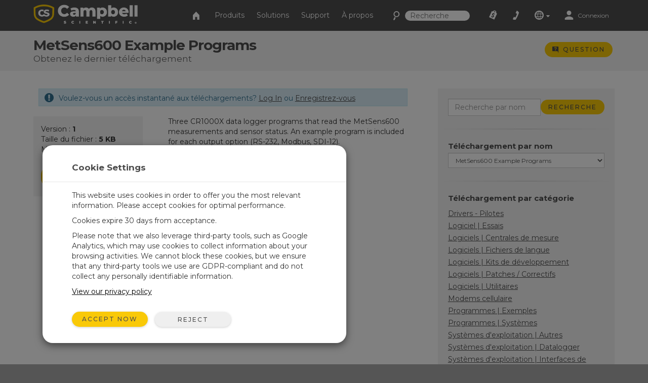

--- FILE ---
content_type: text/html;charset=UTF-8
request_url: https://www.campbellsci.fr/downloads/metsens600-example-programs
body_size: 56421
content:


	
	
	
	
	
	
	
	
	
	
		

	
	

	

	

	


	

	

	

	

	

	

	

	



		
		

		
		
		

		
		
		

		
		
		
		

		
		

		
		
		

		
		
        
                
    

		
		
	    
    	
			
		
    

		
		
        
            
                
                

                
                
                

                
                

        
        
        
        
                
            
        
    

		
		
        
        
            
        
    

		
		
        
    

		
	

                
                    

    

    

    

    

    

    

    

	

    


    

    

    

    

    

    

    

    
	
    
	


	


<!DOCTYPE html>
<html lang="fr" prefix="og: http://ogp.me/ns#">
<head>
	<script type="text/javascript">
		window.dataLayer = window.dataLayer || [];
		
		
		(function(w,d,s,l,i){w[l]=w[l]||[];w[l].push({'gtm.start':
		new Date().getTime(),event:'gtm.js'});var f=d.getElementsByTagName(s)[0],
		j=d.createElement(s),dl=l!='dataLayer'?'&l='+l:'';j.async=true;j.src=
		'//www.googletagmanager.com/gtm.js?id='+i+dl;f.parentNode.insertBefore(j,f);
		})(window,document,'script','dataLayer','GTM-KRMGCB');
		
		var _sj = _sj || [];
		_sj.push(['company', '1517865854326429297']);
		_sj.push(['collection', 'campbellsci-fr']);
		(function () {
			var sj = document.createElement('script');
			sj.type = 'text/javascript';
			sj.async = true;
			sj.src = 'https://cdn.sajari.com/js/sj.js';
			var s = document.getElementsByTagName('script')[0];
			s.parentNode.insertBefore(sj, s);
		})();
		
	</script>
	<meta charset="utf-8">
	<meta http-equiv="X-UA-Compatible" content="IE=edge">
	<meta name="viewport" content="width=device-width, initial-scale=1">
	
	<meta name="google-site-verification" content="ZVkHOCJlbTYAI1d78ybNg1Loza9LbLtvNEEeuFFMBoo" />
	<meta name="msvalidate.01" content="94818FEBA631EC334FD50D82BBCEEF5B" />
	<meta name="description" content="Three CR1000X data logger programs that read the MetSens600 measurements and sensor status. An example program is included for each output option (RS-232,...">
	<meta name="keywords" content="OS, driver, système d'exploitation, logiciel, logiciel gratuit, centrale de mesure, capteur, station météorologique, programme, LoggerNet, PC200W, PC400, shotcut, scwin, mise à jour, sonde, temps présent, visibilité, télémètre de nuages, pilote, téléchargement, capteur sans fil, turbidité, hauteur de neige, centrales d'acquisition, logiciel, température, station météo, humidité, patch, correctif, logiciel d'essai">
	
	<link rel="icon" href="/favicon.ico">
	
		<title>MetSens600 Example Programs: Obtenez le dernier téléchargement</title>
	

	<link href="/layouts/main/bootstrap/css/bootstrap.min.css" rel="stylesheet">
	<link href="/layouts/main/styles/jqueryui/jquery-ui-1.10.3.custom.min.css" rel="stylesheet" type="text/css" />
	<link href="/layouts/main/styles/styles.css" rel="stylesheet">
	
    <!-- HTML5 shim and Respond.js for IE8 support of HTML5 elements and media queries -->
	<!--[if lt IE 9]>
		  <script src="https://oss.maxcdn.com/html5shiv/3.7.2/html5shiv.min.js"></script>
		  <script src="https://oss.maxcdn.com/respond/1.4.2/respond.min.js"></script>
	<![endif]-->
	<script>(function(a){if(a.$)return;var b=[];a.$=function(c){b.push(c)};a.defer$=function(){while(f=b.shift())$(f)}})(window);</script>
	
	
	
</head>

<body data-sj-meta-pageType="download">
	
	<noscript><iframe src="//www.googletagmanager.com/ns.html?id=GTM-KRMGCB" height="0" width="0" style="display:none;visibility:hidden"></iframe></noscript>
	
	<header id="header">
		

<nav id="top-nav" class="navbar navbar-default navbar-fixed-top">
    <div class="container-fluid">
        <div id="nav-container" class="container">
            <!-- Brand and toggle get grouped for better mobile display -->
            
            <div class="navbar-header">
                <button type="button" class="navbar-toggle collapsed" data-toggle="collapse" data-target="#nav-menu">
                    <span class="sr-only">Toggle navigation</span>
                    <i class="csi-iconfont csi-menu"></i>
                </button>
                <a href="/contact">
                    <button type="button" id="contact-toggle" class="navbar-toggle collapsed navbar-btn">
                        <i class="csi-iconfont csi-phone"></i>
                    </button>
                </a>
                <button type="button" id="srch-toggle" class="navbar-toggle collapsed hidden-md hidden-sm" data-toggle="collapse" data-target="#srch-menu">
                    <i class="csi-iconfont csi-search"></i>
                </button>
                <form class="hidden-lg hidden-xs ssearch" role="search" method="get" action="/search">
                    <div class="form-group">
                        <i class="csi-iconfont csi-search"></i> <input type="text" size="10" name="q" id="q-first" class="siteSearch" placeholder="Recherche">
                    </div>
                </form>
                <ul class="no-collapse nav navbar-nav csimainnav hidden-lg hidden-sm hidden-xs">
                    
                        <li><a href="/products">Produits</a></li>
                    
                        <li><a href="/solutions">Solutions</a></li>
                    
                        <li><a href="/support">Support</a></li>
                    
                        <li><a href="/about">À propos</a></li>
                    
                </ul>
                <a href="/" class="left">
                    <img height="38" src="/layouts/main/styles/images/logo.png" alt="Campbell Scientific logo" class="hidden-xs" />
                    <img id="logo" width="161" height="38" src="/layouts/main/styles/images/logo.svg" alt="Campbell Scientific logo"  class="hidden-lg hidden-md hidden-sm" />
                    <img id="shield" width="36" height="36" src="/layouts/main/styles/images/shield.svg" alt="Campbell Scientific logo" />
                </a>

            </div>
            <div id="srch-menu" class="collapse navbar-collapse navbar-right">
                <form class="navbar-form navbar-left hidden-lg hidden-md" role="search" method="get" action="/search">
                    <div class="form-group">
                        <div class="input-group">
                            <span class="input-group-addon"><i class="csi-iconfont csi-search"></i></span>
                            <input type="text" name="q" id="q-second" class="siteSearch" size="200" placeholder="Recherche">
                        </div>
                    </div>
                </form>
            </div>
            
            <!-- Collect the nav links, forms, and other content for toggling -->
            <div id="nav-menu" class="collapse navbar-collapse navbar-right">
                <ul class="nav navbar-nav navbar-left csimainnav hidden-md">
                    <li>
                      <a href="/">
                      <i class="csi-iconfont csi-home"></i> <span class="hidden-lg"> Accueil</span></a>
                    </li>
                    
                    <li><a href="/products"><i class="hidden-lg csi-iconfont csi-angle-right"></i> Produits</a></li>
                    
                    <li><a href="/solutions"><i class="hidden-lg csi-iconfont csi-angle-right"></i> Solutions</a></li>
                    
                    <li><a href="/support"><i class="hidden-lg csi-iconfont csi-angle-right"></i> Support</a></li>
                    
                    <li><a href="/about"><i class="hidden-lg csi-iconfont csi-angle-right"></i> À propos</a></li>
                    
                </ul>
                
                <form class="navbar-form navbar-left hidden-md hidden-sm hidden-xs" role="search" method="get" action="/search">
                    <div class="form-group">
                        <i class="csi-iconfont csi-search fssearch"></i> <input type="text" size="10" name="q" id="q-first" class="siteSearch" placeholder="Recherche">
                    </div>
                </form>
                
                <ul class="nav navbar-nav navbar-left">
                    
                        <li>
                            <a href="/cart" class="gaq" data-track="quotes|quotes_view">
                                
                                    <i class="csi-iconfont csi-order"></i>
                                    <span class="hidden-lg">Demande de devis</span>
                                
                                <div  id="c-count">
                                    
                                </div>
                            </a>
                        </li>
                        <li class="hidden-md hidden-sm hidden-xs">
                            <a href="/contact"><i align="left" class="csi-iconfont csi-phone"></i> <span class="hidden-lg">Contact</span></a>
                        </li>
                        <li class="dropdown">
                            <a data-toggle="dropdown" class="dropdown-toggle">
                                <i class="csi-iconfont csi-globe"></i>
                                <span class="hidden-lg">Sites Web dans le monde</span>
                                <i class="csi-iconfont csi-down-dir mini"></i>
                            </a>
                            <ul class="dropdown-menu" aria-labelledby="globedrop" id="globedropmenu">
                                <li class="dropdown-header hidden-md hidden-sm hidden-xs"><strong>Sites Web dans le monde</strong></li>
                                <li role="separator" class="divider hidden-md hidden-sm hidden-xs"></li>
                                
                                <li >
                                    <a href="https://www.campbellsci.co.za">Africa</a>
                                </li>
                                
                                <li >
                                    <a href="https://www.campbellsci.com.au">Australia</a>
                                </li>
                                
                                <li >
                                    <a href="https://www.campbellsci.com.br">Brasil</a>
                                </li>
                                
                                <li >
                                    <a href="https://www.campbellsci.ca">Canada</a>
                                </li>
                                
                                <li >
                                    <a href="https://www.campbellsci.cc">Centro Caribe</a>
                                </li>
                                
                                <li >
                                    <a href="https://www.campbellsci.de">Deutschland</a>
                                </li>
                                
                                <li >
                                    <a href="https://www.campbellsci.es">España</a>
                                </li>
                                
                                <li >
                                    <a href="https://www.campbellsci.eu">Europe</a>
                                </li>
                                
                                <li class="active">
                                    <a href="https://www.campbellsci.fr">France</a>
                                </li>
                                
                                <li >
                                    <a href="https://www.campbellsci.in">India</a>
                                </li>
                                
                                <li >
                                    <a href="https://www.campbellsci.co.jp">Japan</a>
                                </li>
                                
                                <li >
                                    <a href="https://www.campbellsci.com">United States</a>
                                </li>
                                
                                <li >
                                    <a href="https://www.campbellsci.asia">ภาษาไทย</a>
                                </li>
                                
                                <li >
                                    <a href="https://www.campbellsci.com.cn">中国</a>
                                </li>
                                
                                <li role="separator" class="divider"></li>
                                <li><a href="/contact#dir">Répertoire des pays <i class="csi-iconfont csi-angle-right primary normal"></i></a></li>
                            </ul>
                        </li>
                        <li class="dropdown">
                            
                                <a href="https://www.campbellsci.fr/login" rel="id:172|title:Account Login" title="S'identifier" accesskey="l" >
                                    <i class="csi-iconfont csi-user"></i> <span class="eighty5font loginLinkNav">Connexion</span>
                                </a>
                            
                        </li>
                    
                    </ul>
            </div>
        </div><!-- /.container -->
    </div><!-- /.container-fluid -->
</nav>
<div id="topper">
    <div>
        <a href="#header" accesskey="t" class="btn return-to-top"><i class="csi-iconfont csi-forward rotate"></i></a>
    </div>
</div>

	</header>
	
	<div id="page_content">
		
			
	<div class="container-fluid gray">
		<div class="container posRel">
			<div id="pageHeader" class="col-lg-8 col-md-8 col-sm-8 col-xs-8">
				<h1>
					MetSens600 Example Programs
					<span>Obtenez le dernier téléchargement</span>
				</h1>
			</div>
			<div id="ctaholder" class="col-lg-4 col-md-4 col-sm-4 col-xs-4">
				

	



<div id="cta">
	

	
	
			<a  id="cta-ask" class="btn btn-primary btn-sm gaq hidden-xs" href="/questions" data-track="questions|questions_ask_open|downloads/metsens600-example-programs"  accesskey="a" rel="id:275|title:Question|t:19|b:1|width:800px">
				<i class="csi-iconfont csi-question normal"></i>
				<span class="hidden-sm hidden-xs">Question</span>
			</a>
			<a  id="cta-ask" class="btn btn-primary btn-sm gaq visible-xs-inline-block" href="/questions?source=downloads/metsens600-example-programs" data-track="questions|questions_ask_open|downloads/metsens600-example-programs"  accesskey="a" rel="id:275|title:Question|t:19|b:1">
				<i class="csi-iconfont csi-question normal"></i>
				<span class="hidden-sm hidden-xs">Question</span>
			</a>
		

</div>

			</div>
			
			
		</div>
	</div>
	
	
	


		
        
        
            
        

        

        

        
        
        
            
            
                
                
                    
                
                
            
                
                
                    
                
                
            
            
            
            
            
        
        

        
        
            
                
                    
                
            
        
        
        
            
        
        
        
        
        
        
        
                
                    
                        
                        
                
                    <div class="container-fluid  toprow ">
                        <div class="container">
                            <div id="row31_" class="row adminC ">
                         
                                
                                
                                
                                  
                                  
                                  
									
										<div class="rowContenttrue">
											
									  <div class="col-lg-12 col-md-12 col-sm-12 col-xs-12 loc" data-loc="1" data-row="45" rel="1|row:45">
											
												

        
        
            
                
					
						
						
						
    

    

    

    

    

    
						
	
						
							
							<div id="c_31" data-mstid="132" style="padding:0px 0px 0px 0px ;position:relative;" class="clearfix cHolder st132" 
        >
								
							














<div id="recid:31|tblid:60|view:0|fids:1183" class="comp" rel="load_tablecontent">
	<div id="downloads" class="row">
		<div class="col-lg-4 col-lg-push-8 col-md-4 col-md-push-8 col-sm-12 col-xs-12">
			
			
			
			<div class="slider-menu">
				<span class="slider-btn hidden-lg hidden-md" data-toggle="collapse" href="#dld-menu" aria-expanded="false" aria-controls="collapseDldMenu">
					<i class="csi-iconfont csi-menu normal hidden-lg hidden-md"></i> Téléchargement du Menu
				</span>
				<div class="collapse" id="dld-menu">
					
					<div>
						<form action="/downloads" method="get">
							<div class="input-group">
								<input type="text" class="form-control input-md" name="term" id="term" placeholder="Recherche par nom" value="" />
								<span class="input-group-btn">
									<input type="submit" value="Recherche" class="btn btn-primary btn-md" />
								</span>
								<input type="hidden" name="b" value="4" />
							</div>
						</form>
					</div>
					<hr />
					<h3>Téléchargement par nom</h3>
					<div>
						<select class="form-control input-sm" name="dlByName" id="dlByName" onChange="location = this.value;">
							<option value="">Téléchargements disponibles</option>
							
								<option  value="/downloads/a200-sensor-interface-usb-driver">A200 Sensor Interface USB Driver</option>
							
								<option  value="/downloads/a205-cws-interface-usb-driver">A205 CWS Interface USB Driver</option>
							
								<option  value="/downloads/a2control">A2Control Software</option>
							
								<option  value="/downloads/al200x">AL200X</option>
							
								<option  value="/downloads/al205b">AL205B Firmware</option>
							
								<option  value="/downloads/al205e">AL205E Firmware</option>
							
								<option  value="/downloads/al205r">AL205R Firmware</option>
							
								<option  value="/downloads/alert205os">ALERT205 OS/Web Interface</option>
							
								<option  value="/downloads/am16-32b-example-programs">AM16/32B Example Programs</option>
							
								<option  value="/downloads/ap200-cr1000-program">AP200 CR1000 Program</option>
							
								<option  value="/downloads/avw200-os">AVW200 OS</option>
							
								<option  value="/downloads/avw200-example-programs">AVW200 Program Examples</option>
							
								<option  value="/downloads/backup-and-restore-tutorial">Backup and Restore Tutorial</option>
							
								<option  value="/downloads/baler-patch">BALER Patch</option>
							
								<option  value="/downloads/barovue10-os">BaroVue10 OS</option>
							
								<option  value="/downloads/barovue10-example-program">BaroVue10 Program Example</option>
							
								<option  value="/downloads/blackglobe-example-program">Blackglobe Example Program</option>
							
								<option  value="/downloads/cc5mpx-os">CC5MPX OS</option>
							
								<option  value="/downloads/cc5mpx-pic-os">CC5MPX PIC OS</option>
							
								<option  value="/downloads/cc640-os">CC640 OS</option>
							
								<option  value="/downloads/ccfc-firmware">CCFC Firmware</option>
							
								<option  value="/">CCFC Firmware </option>
							
								<option  value="/downloads/ccfc-program-examples">CCFC Program Examples</option>
							
								<option  value="/downloads/cd295-os">CD295 OS</option>
							
								<option  value="/downloads/cdma100-os">CDM-A100 OS </option>
							
								<option  value="/downloads/cdmvw300305-os">CDM-VW300/305 OS </option>
							
								<option  value="/downloads/cdmvw300-example-programs">CDM-VW300 Example Programs</option>
							
								<option  value="/downloads/cell200-example-programs">CELL2XX example programs</option>
							
								<option  value="/downloads/cell2xx">CELL2xx Operating System</option>
							
								<option  value="/downloads/ch200-ps200-os">CH200 / PS200 OS</option>
							
								<option  value="/downloads/ch201-program-examples">CH201 Example Programs</option>
							
								<option  value="/downloads/ch201-os">CH201 OS</option>
							
								<option  value="/downloads/clarivue20-example-programs">ClariVue 20 Program Examples</option>
							
								<option  value="/downloads/clarivue-example-program">ClariVue SDI-12 Program Example</option>
							
								<option  value="/downloads/climavue40-example-programs">ClimaVue 40 Program Examples</option>
							
								<option  value="/downloads/climavue50-example-program">ClimaVue 50 Example Program</option>
							
								<option  value="/downloads/climavue50g2-example-program">ClimaVue 50 G2 Program Examples</option>
							
								<option  value="/downloads/com220-os">COM220 OS</option>
							
								<option  value="/downloads/com310-examples">COM310 Examples</option>
							
								<option  value="/downloads/com320-firmware">COM320 Firmware</option>
							
								<option  value="/downloads/com320-usb-driver">COM320 USB Driver</option>
							
								<option  value="/downloads/common-crbasic-programming-errors-tutorial">Common CRBasic Programming Errors Tutorial</option>
							
								<option  value="/downloads/cpec200-cr3000-program">CPEC200 CR3000 Program</option>
							
								<option  value="/downloads/cpi-calculator">CPI Calculator</option>
							
								<option  value="/downloads/cr1000-os">CR1000 OS</option>
							
								<option  value="/downloads/cnr4-cnf4-example-program">CR1000X CNR4 Program Controlling the CNF4 Heater/Ventilator</option>
							
								<option  value="/downloads/cnr4-thermistor-example-program">CR1000X CNR4 Program using Thermistor</option>
							
								<option  value="/downloads/cs120a-example-programs">CR1000X CS120A example programs</option>
							
								<option  value="/downloads/cs125-example-programs">CR1000X CS125 example programs</option>
							
								<option  value="/downloads/cr1000x-os">CR1000X(e) OS</option>
							
								<option  value="/downloads/hfp01sc-example-program">CR1000X HFP01SC Example program</option>
							
								<option  value="/downloads/cr1000cpages">CR1000X Web Browser Interface</option>
							
								<option  value="/downloads/cr200x-series-os">CR200X Series OS</option>
							
								<option  value="/downloads/cr295-goes-os">CR295 GOES OS</option>
							
								<option  value="/downloads/cnr4-pt100-example-program">CR3000 CNR4 Program using Pt-100</option>
							
								<option  value="/downloads/cr3000-os">CR3000 OS</option>
							
								<option  value="/downloads/cr300-series-os">CR300 Series OS</option>
							
								<option  value="/downloads/cr3xx-wifi-os">CR300 Series Wifi OS Update</option>
							
								<option  value="/downloads/cr350-series-os">CR350 OS</option>
							
								<option  value="/downloads/cr6-os">CR6 OS</option>
							
								<option  value="/downloads/cr6-rf407">CR6 RF407 Series OS Update</option>
							
								<option  value="/downloads/cr6-rf45x">CR6 RF45x OS Update</option>
							
								<option  value="/downloads/cr6pages">CR6 Web Browser Interface</option>
							
								<option  value="/downloads/cr6-wifi-os">CR6 Wifi OS Update</option>
							
								<option  value="/downloads/cr800-os">CR800 OS</option>
							
								<option  value="/downloads/cr9000x-os">CR9000X OS</option>
							
								<option  value="/downloads/crbasiceditorpatch">CRBasicEditor Patch</option>
							
								<option  value="/downloads/crbasic-features-tutorial">CRBasic Features Tutorial</option>
							
								<option  value="/downloads/crsos">CRS OS</option>
							
								<option  value="/downloads/crvwx-firmware">CRVWx Firmware</option>
							
								<option  value="/downloads/cs110-programs">CS110 Example programs</option>
							
								<option  value="/downloads/cs120-firmware">CS120 Firmware</option>
							
								<option  value="/downloads/cs125-and-cs120a-os">CS125 and CS120A OS</option>
							
								<option  value="/downloads/cs135-demo-pack-for-campbell-viewpoint">CS135 Demo Pack for Campbell Viewpoint</option>
							
								<option  value="/downloads/cs140-os10">CS140-OS Release 10</option>
							
								<option  value="/downloads/cs140-program-examples">CS140 Program Examples</option>
							
								<option  value="/downloads/cs211-example-program">CS211 Program Example</option>
							
								<option  value="/downloads/cs230-cs231-example-programs">CS230/CS231 Program Examples</option>
							
								<option  value="/downloads/cs241dm-g2-program-example">CS241DM G2 Program Example</option>
							
								<option  value="/downloads/cs241dm-program-example">CS241DM Program Example</option>
							
								<option  value="/downloads/cs241dmos">CS241 OS</option>
							
								<option  value="/downloads/cs241-example-programs">CS241 Program Examples</option>
							
								<option  value="/downloads/cs250dm-program-example">CS250DM Example Program</option>
							
								<option  value="/downloads/cs225-example-programs">CS255 Program Examples</option>
							
								<option  value="/downloads/cs25-example-programs">CS25 example programs</option>
							
								<option  value="/downloads/cs26-example-programs">CS26 example programs</option>
							
								<option  value="/downloads/cs27-example-programs">CS27 example programs</option>
							
								<option  value="/downloads/cs320-example-programs">CS320 Program Example</option>
							
								<option  value="/downloads/cs325dm-example-programs">CS325DM Program Examples</option>
							
								<option  value="/downloads/cs45x-firmware">CS45x Firmware</option>
							
								<option  value="/downloads/cs475a-os">CS475A OS</option>
							
								<option  value="/downloads/cs-4g-ex1-comms">CS-4G Communications Package - example program ONE </option>
							
								<option  value="/downloads/cs-4g-ex2-comms">CS-4G Communications Package - example program TWO </option>
							
								<option  value="/downloads/cs547a-program-examples">CS547a Program Examples for CR1000X and CR1000 Data Loggers</option>
							
								<option  value="/downloads/cs650-cs655-firmware">CS650 / CS655 Firmware</option>
							
								<option  value="/downloads/csat3">CSAT3</option>
							
								<option  value="/downloads/csat3b-example-programs">CSAT3B Example Programs</option>
							
								<option  value="/downloads/csat3bh-cr1000x">CSAT3BH CR1000X Programs</option>
							
								<option  value="/downloads/csat3bh-cr6">CSAT3BH CR6 Programs</option>
							
								<option  value="/downloads/csat3-binary-to-ascii">CSAT3 Binary to ASCII</option>
							
								<option  value="/downloads/csat3-binary-to-ascii-w-time-stamp">CSAT3 Binary to ASCII w/ time stamp</option>
							
								<option  value="/downloads/csat3b-os">CSAT3B OS</option>
							
								<option  value="/downloads/csat3-datalogger-program-examples">CSAT3 Datalogger Program Examples</option>
							
								<option  value="/downloads/csat3h-controller">CSAT3H Heater Controller</option>
							
								<option  value="/downloads/csat3-rs232-visual-basic-example">CSAT3 RS232 Visual Basic Example</option>
							
								<option  value="/downloads/csat3-sdm-search-program-examples">CSAT3 SDM Search Program Examples</option>
							
								<option  value="/downloads/cs-surveyor">CS SURVEYOR</option>
							
								<option  value="/downloads/custommenu-example-program">Custom Menu Example Program for Connections Video</option>
							
								<option  value="/downloads/cwb100-firmware">CWB100 Firmware</option>
							
								<option  value="/downloads/cwb100-usb-driver">CWB100 USB Driver</option>
							
								<option  value="/downloads/cws220-firmware">CWS220 Firmware</option>
							
								<option  value="/downloads/cws655-firmware">CWS655 Firmware</option>
							
								<option  value="/downloads/cws900-firmware">CWS900 Firmware</option>
							
								<option  value="/downloads/data-acquisition-intro-tutorial">Data Acquisition Intro Tutorial</option>
							
								<option  value="/downloads/datalogger-wiring-template">Data Logger Wiring Excel Template</option>
							
								<option  value="/downloads/data-table-memory-allocation-tutorial">Data Table Memory Allocation Tutorial</option>
							
								<option  value="/downloads/device-configuration-utility">Device Configuration Utility</option>
							
								<option  value="/downloads/dustvue">DustVue 10 OS</option>
							
								<option  value="/downloads/dustvue-10-example-program">DustVue 10 Program Example</option>
							
								<option  value="/downloads/dvw-tool-box">DVW Tool Box</option>
							
								<option  value="/downloads/easyflux-dl-for-cr1000xop">EasyFlux DL for CR1000XOP</option>
							
								<option  value="/downloads/easyflux-dl-for-cr3000">EasyFlux DL for CR3000</option>
							
								<option  value="/downloads/easyflux-dl-for-cr6cp">EasyFlux DL for CR6CP</option>
							
								<option  value="/downloads/easyflux-dl-for-cr6op">EasyFlux DL for CR6OP</option>
							
								<option  value="/downloads/easyflux-pc">EasyFlux PC</option>
							
								<option  value="/downloads/ec100-os">EC100 OS</option>
							
								<option  value="/downloads/ecmon">ECMon</option>
							
								<option  value="/downloads/et107-default-programs">ET107 Default Programs</option>
							
								<option  value="/downloads/et107-etsz-example-programs">ET107 ETsz Example Programs</option>
							
								<option  value="/downloads/file-control-tutorial">File Control Tutorial</option>
							
								<option  value="/downloads/german-language-pack">German Language Pack</option>
							
								<option  value="/downloads/getting-started-with-view-pro-tutorial-exe-format">Getting Started with View Pro Tutorial (exe format)</option>
							
								<option  value="/downloads/granite10-example-can-j1979">Granite 10 CAN Bus Example Program</option>
							
								<option  value="/downloads/granite10-os">Granite 10 OS</option>
							
								<option  value="/downloads/granite6-os">GRANITE 6 OS</option>
							
								<option  value="/downloads/granite6pages">GRANITE 6 Web Browser Interface</option>
							
								<option  value="/downloads/granite6-wifi-os">Granite 6 WiFi OS Update</option>
							
								<option  value="/downloads/granite9-os">Granite 9 OS</option>
							
								<option  value="/downloads/temp120-os">Granite Temp 120 Operating System</option>
							
								<option  value="/downloads/hmp155a-example-programs">HMP155A Example Programs</option>
							
								<option  value="/downloads/hs2-os">HS2 OS</option>
							
								<option  value="/downloads/hydro-link-win">Hydro-Link (Windows Install)</option>
							
								<option  value="/downloads/hydro-link-win-de">Hydro-Link (Windows Install) - German</option>
							
								<option  value="/downloads/hydro-link-zip">Hydro-Link (Zip File)</option>
							
								<option  value="/downloads/hydro-link-zip-de">Hydro-Link (Zip File) - German</option>
							
								<option  value="/downloads/hydrosci">HydroSci</option>
							
								<option  value="/downloads/hydrosoft">HydroSoft</option>
							
								<option  value="/downloads/irs21-luftt-road-surface-sensor-epoxy-calculation">IRS21 Luftt Road Surface Sensor Epoxy Calculation</option>
							
								<option  value="/downloads/levelvueb10-os">LevelVue B10 OS</option>
							
								<option  value="/downloads/llac4-example-programs">LLAC4 Program Example</option>
							
								<option  value="/downloads/lndb-patch">LNDB Patch</option>
							
								<option  value="/downloads/lndb-trial">LNDB Trial</option>
							
								<option  value="/downloads/loggernet-for-linux">LoggerNet for Linux</option>
							
								<option  value="/downloads/loggernet-patch">LoggerNet Patch</option>
							
								<option  value="/downloads/loggernet-patch-large">LoggerNet Patch (Large)</option>
							
								<option  value="/downloads/loggernet-remote-trial">LoggerNet Remote Trial</option>
							
								<option  value="/downloads/loggernet-sdk-patch">LoggerNet SDK Patch</option>
							
								<option  value="/downloads/loggernet-server-sdk-patch">LoggerNet Server SDK Patch</option>
							
								<option  value="/downloads/loggernet-trial">LoggerNet Trial</option>
							
								<option  value="/downloads/loggertalk">LoggerTalk</option>
							
								<option  value="/downloads/lr4-os">LR4 OS</option>
							
								<option  value="/downloads/ls300-cdma-ppp-template-115200">LS300 CDMA PPP Template 115200</option>
							
								<option  value="/downloads/ls300-cdma-template-115200">LS300 CDMA Template 115200</option>
							
								<option  value="/downloads/md485-os">MD485 OS</option>
							
								<option  value="/downloads/meteopv-os">MeteoPV OS</option>
							
								<option  value="/downloads/metsens200-example-programs">MetSens200 Example Programs</option>
							
								<option  value="/downloads/metsens300-example-programs">MetSens300 Example Programs</option>
							
								<option  value="/downloads/metsens500-example-programs">MetSens500 Example Programs</option>
							
								<option  value="/downloads/metsens550-example-programs">MetSens550 Example Programs</option>
							
								<option selected="selected" value="/downloads/metsens600-example-programs">MetSens600 Example Programs</option>
							
								<option  value="/downloads/mda-405">Mobile Data Assistant </option>
							
								<option  value="/downloads/nl100-firmware">NL100 Firmware</option>
							
								<option  value="/downloads/nl200-nl201-drivers">NL200 / NL201 Drivers</option>
							
								<option  value="/downloads/nl200-nl201-firmware">NL200 / NL201 Firmware</option>
							
								<option  value="/downloads/nl240-drivers">NL240 Drivers</option>
							
								<option  value="/downloads/nl240-firmware">NL240 Firmware</option>
							
								<option  value="/downloads/nl241-firmware">NL241 Firmware</option>
							
								<option  value="/downloads/obs500-firmware">OBS500 Firmware</option>
							
								<option  value="/downloads/obs5-utility">OBS-5+ Utility</option>
							
								<option  value="/downloads/pc200w-french">PC200W French</option>
							
								<option  value="/downloads/pc200w-spanish">PC200W Spanish</option>
							
								<option  value="/downloads/pc295">PC295</option>
							
								<option  value="/downloads/pc400">PC400</option>
							
								<option  value="/downloads/pc400-french">PC400 French</option>
							
								<option  value="/downloads/pc400-spanish">PC400 Spanish</option>
							
								<option  value="/downloads/pc9000-patch">PC9000 Patch</option>
							
								<option  value="/downloads/pconnectce-patch">PCONNECTCE Patch</option>
							
								<option  value="/downloads/pconnect-patch">PCONNECT Patch</option>
							
								<option  value="/downloads/pcopc-demo">PC-OPC Demo</option>
							
								<option  value="/downloads/pctdr">PC-TDR</option>
							
								<option  value="/downloads/power-budget-spreadsheet">Power Budget Spreadsheet</option>
							
								<option  value="/downloads/ps200-example-programs">PS200 Example Programs</option>
							
								<option  value="/downloads/pvs5120-sample-programs">PVS5120 Sample Programs</option>
							
								<option  value="/downloads/pws100-os">PWS100 OS</option>
							
								<option  value="/downloads/pws100-present-weather-viewing-software">PWS100 Present Weather Viewing Software</option>
							
								<option  value="/downloads/rainvue-os">RainVue OS</option>
							
								<option  value="/downloads/rainvue-example-program">RainVue-Series Example Program</option>
							
								<option  value="/downloads/rangevue-example-programs">RangeVue Program Examples</option>
							
								<option  value="/">RD01-example-program</option>
							
								<option  value="/downloads/retired-usb-to-serial-driver-prolific-chip-set">Retired - USB to Serial Driver (Prolific Chip Set)</option>
							
								<option  value="/downloads/rf400-series-os">RF400 Series OS</option>
							
								<option  value="/downloads/rf401-series-os">RF401 Series OS</option>
							
								<option  value="/downloads/rf407-os">RF407 OS</option>
							
								<option  value="/downloads/frequency-mask-calculator-spreadsheet">RF407, RF412, and RF427 Frequency Mask Calculator Spreadsheet</option>
							
								<option  value="/downloads/rf430-series-os">RF430 Series OS</option>
							
								<option  value="/downloads/rf430">RF430 USB Drivers</option>
							
								<option  value="/downloads/rf430-usb-drivers">RF430 USB Drivers</option>
							
								<option  value="/downloads/rf45x-os">RF45x Operating System</option>
							
								<option  value="/downloads/rf500m-alert-os">RF500M ALERT OS</option>
							
								<option  value="/downloads/rf500m-dial-os">RF500M DIAL OS</option>
							
								<option  value="/downloads/rf500m-os">RF500M  OS</option>
							
								<option  value="/downloads/rmy81000-example-programs">RMY81000 Example Programs</option>
							
								<option  value="/downloads/rtdaq-french">RTDAQ French</option>
							
								<option  value="/downloads/rtdaq-patch">RTDAQ Patch</option>
							
								<option  value="/downloads/rtdaq-trial">RTDAQ Trial</option>
							
								<option  value="/downloads/rtmc-pro-patch">RTMC Pro Patch</option>
							
								<option  value="/downloads/rtmc-pro-5-patch">RTMC Pro Patch</option>
							
								<option  value="/downloads/rtmc-pro-trial">RTMC Pro Trial</option>
							
								<option  value="/downloads/rtmc-runtime-patch433">RTMC Run-time Patch</option>
							
								<option  value="/downloads/rtmc-runtime-patch">RTMC Run-time Patch</option>
							
								<option  value="/downloads/rtmc-web-server-patch">RTMC Web Server Patch</option>
							
								<option  value="/downloads/rv50x-firmware">RV50(X) Firmware</option>
							
								<option  value="/downloads/rv50-template-files">RV50(X) Template Files</option>
							
								<option  value="/downloads/sat-commander">Sat Commander</option>
							
								<option  value="/downloads/sat-hdr-goes">SAT HDR GOES</option>
							
								<option  value="/downloads/sc105-os">SC105 OS</option>
							
								<option  value="/downloads/sc115-drivers">SC115 Drivers</option>
							
								<option  value="/downloads/sc115-os">SC115 OS</option>
							
								<option  value="/downloads/scusb-drivers">SC-USB Drivers</option>
							
								<option  value="/downloads/scusb-firmware">SC-USB Firmware</option>
							
								<option  value="/downloads/sdmcan-helper">SDM-CAN Helper</option>
							
								<option  value="/downloads/sdmcan-os">SDM-CAN OS</option>
							
								<option  value="/downloads/sdm-cd16ac-example-programs">SDM-CD16AC Program Examples</option>
							
								<option  value="/downloads/sdm-io16a-program-example">SDM-IO16A Example Program</option>
							
								<option  value="/downloads/sdms40-example-programs">SDMS40 Example Programs</option>
							
								<option  value="/downloads/sdms-40-firmware">SDMS40 Firmware Update</option>
							
								<option  value="/downloads/sdmsio1-os">SDM-SIO1</option>
							
								<option  value="/downloads/sdmsio1a-firmware">SDM-SIO1A Firmware</option>
							
								<option  value="/downloads/sdmsio1a-sio4a-os">SDM-SIO1A / SDM-SIO4A OS</option>
							
								<option  value="/downloads/sio2r-cs120a-example-program">SDM-SIO2R Example Program</option>
							
								<option  value="/downloads/sdm-sio2r-os">SDM-SIO2R OS</option>
							
								<option  value="/downloads/short-cut">Short Cut</option>
							
								<option  value="/downloads/skyvue-8-os">SkyVue-8-CS136-OS</option>
							
								<option  value="/downloads/skyvue-example-programs">SkyVue Example Programs</option>
							
								<option  value="/downloads/skyvuepro-os">SkyVue PRO-CS135-OS</option>
							
								<option  value="/downloads/smp10-example-programs">SMP10 Example Programs</option>
							
								<option  value="/downloads/sms">SMS</option>
							
								<option  value="/downloads/sn500ss-example-program">SN500SS Program Example</option>
							
								<option  value="/downloads/snowvue">SnowVue 10 OS</option>
							
								<option  value="/downloads/snowvue10-example-programs">SnowVue Program Example for GRANITE-Series, CR6, CR1000X Dataloggers</option>
							
								<option  value="/downloads/software-selection-tutorial-exe-format">Software Selection Tutorial (exe format)</option>
							
								<option  value="/downloads/soilvue10-example-program">SoilVue 10 Example Program</option>
							
								<option  value="/downloads/spectrum">Spectrum 100 Operating System</option>
							
								<option  value="/downloads/spectrum-example-programs">Spectrum Program Examples</option>
							
								<option  value="/downloads/sr05-example-programs">SR05 Example Programs</option>
							
								<option  value="/downloads/sr30-example-program">SR30 Example Program</option>
							
								<option  value="/downloads/sr50aat-os">SR50A/AT OS</option>
							
								<option  value="/downloads/sr50a-example-programs">SR50A example programs</option>
							
								<option  value="/downloads/sr50ah-example-programs">SR50AH heater control programs</option>
							
								<option  value="/downloads/sr50at-example-programs">SR50AT example programs</option>
							
								<option  value="/downloads/sr50ath-example-programs">SR50ATH heater control programs</option>
							
								<option  value="/downloads/surfacevue10-example-program">SurfaceVue 10 Program Example</option>
							
								<option  value="/downloads/tasks-tutorial">Tasks Tutorial</option>
							
								<option  value="/downloads/tdr100-os">TDR100 OS</option>
							
								<option  value="/downloads/tdr200-os">TDR200 OS</option>
							
								<option  value="/downloads/tempvue20-os">TempVue 20 OS</option>
							
								<option  value="/downloads/tempvue20-example-programs">TempVue 20 Program Examples</option>
							
								<option  value="/downloads/tempvue50-sdi12-example-program">TempVue 50 Program Example</option>
							
								<option  value="/downloads/tga100a">TGA100A</option>
							
								<option  value="/downloads/tga100a200-os">TGA100A/200 OS</option>
							
								<option  value="/downloads/tga100a-os">TGA100A OS</option>
							
								<option  value="/downloads/tga200a-firmware">TGA200A Firmware</option>
							
								<option  value="/downloads/tga-tec">TGA TEC</option>
							
								<option  value="/downloads/tga-windows">TGA Windows</option>
							
								<option  value="/downloads/tga-windows-patch">TGA Windows Patch</option>
							
								<option  value="/downloads/ts100ss-example-programs">TS100SS Program Examples</option>
							
								<option  value="/downloads/tx320-tx321-usb-drivers">TX320 & TX321 USB Drivers</option>
							
								<option  value="/downloads/tx321-gps-update">TX321 / TX320 GPS Update</option>
							
								<option  value="/downloads/tx325-example-program-cr3000-cr1000-cr800">TX325 Program Example for CR3000, CR1000, or CR800 Data Logger</option>
							
								<option  value="/downloads/tx325-example-program-granite-cr6-cr1000x-cr300">TX326 and TX325 Program Example for GRANITE, CR6, CR1000X, or CR300 Data Loggers</option>
							
								<option  value="/downloads/usb-to-serial-driver-ftdi-chip-set">USB to Serial Driver (FTDI Chip Set)</option>
							
								<option  value="/downloads/vdiv-example-program">VDIV Program Example </option>
							
								<option  value="/downloads/visualweather-patch313">VisualWeather Patch</option>
							
								<option  value="/downloads/visualweather-patch23">VisualWeather Patch</option>
							
								<option  value="/downloads/visualweather-trial">VisualWeather Trial</option>
							
								<option  value="/downloads/volt100os">Volt100 OS </option>
							
								<option  value="/downloads/vsc100-os">VSC100 OS</option>
							
								<option  value="/downloads/vwanalyzer-operating-system">VWAnalyzer Operating System</option>
							
								<option  value="/downloads/vwire305os">VWire 305 OS </option>
							
								<option  value="/downloads/vwire-example">VWire 305 program example</option>
							
								<option  value="/downloads/vwprojects">VwProjects</option>
							
								<option  value="/downloads/whats-new-in-loggernet-4-tutorial-exe-format">What's new in LoggerNet 4 Tutorial (exe format)</option>
							
								<option  value="/downloads/windsonic1-program-examples">WindSonic1 Example Programs</option>
							
								<option  value="/downloads/windsonic4-program-examples">WindSonic4 Example Programs</option>
							
								<option  value="/downloads/wintersense-sdi12-example-program">Wintersense SDI-12 Program Example </option>
							
								<option  value="/downloads/wireless-sensor-planner">Wireless Sensor Planner</option>
							
								<option  value="/downloads/cr10x-os">CR10X OS</option>
							
								<option  value="/downloads/cr10xpb-os">CR10X-PB OS</option>
							
								<option  value="/downloads/cr10xtd-os">CR10X-TD OS</option>
							
								<option  value="/downloads/cr200-default-os">CR200 Default OS</option>
							
								<option  value="/downloads/cr200-modbus-os">CR200 MODBUS OS</option>
							
								<option  value="/downloads/cr200-serial-input-os">CR200 Serial Input OS</option>
							
								<option  value="/downloads/cr23x-os">CR23X OS</option>
							
								<option  value="/downloads/cr23xpb-os">CR23X-PB OS</option>
							
								<option  value="/downloads/cr23xtd-os">CR23X-TD OS</option>
							
								<option  value="/downloads/cr5000-os">CR5000 OS</option>
							
								<option  value="/downloads/cr510-os">CR510 OS</option>
							
								<option  value="/downloads/cr510pb-os">CR510-PB OS</option>
							
								<option  value="/downloads/cr510td-os">CR510-TD OS</option>
							
								<option  value="/downloads/pc208w-patch">PC208W Patch</option>
							
						</select>
					</div>
					<hr>
					<h3>Téléchargement par catégorie</h3>
					<ul>
						
							<li >
								<a href="/downloads/drivers-pilotes" >
									Drivers - Pilotes
								</a>
							</li>
						
							<li >
								<a href="/downloads/logiciel--essais" >
									Logiciel  | Essais
								</a>
							</li>
						
							<li >
								<a href="/downloads/logiciels-centrales-de-mesure" >
									Logiciels | Centrales de mesure
								</a>
							</li>
						
							<li >
								<a href="/downloads/logiciels-fichiers-de-langue" >
									Logiciels | Fichiers de langue
								</a>
							</li>
						
							<li >
								<a href="/downloads/logiciels-kits-de-dveloppement" >
									Logiciels | Kits de développement 
								</a>
							</li>
						
							<li >
								<a href="/downloads/logiciels-patches-correctifs" >
									Logiciels | Patches / Correctifs
								</a>
							</li>
						
							<li >
								<a href="/downloads/logiciels-utilitaires" >
									Logiciels | Utilitaires
								</a>
							</li>
						
							<li >
								<a href="/downloads/modems-cellulaire" >
									Modems cellulaire
								</a>
							</li>
						
							<li >
								<a href="/downloads/programmes-exemples" >
									Programmes | Exemples
								</a>
							</li>
						
							<li >
								<a href="/downloads/programmes-systmes" >
									Programmes | Systèmes
								</a>
							</li>
						
							<li >
								<a href="/downloads/systmes-dexploitation-autres" >
									Systèmes d'exploitation | Autres
								</a>
							</li>
						
							<li >
								<a href="/downloads/systmes-dexploitation-datalogger" >
									Systèmes d'exploitation | Datalogger
								</a>
							</li>
						
							<li >
								<a href="/downloads/systmes-dexploitation-interfaces-de-communication" >
									Systèmes d'exploitation | Interfaces de communication
								</a>
							</li>
						
							<li >
								<a href="/downloads/tutorials" >
									Tutoriels
								</a>
							</li>
						
						
					</ul>
					
						<hr>
						<div>
							<a class="btn btn-default btn-sm btn-block" href="/downloads?b=3">Voir l'ensemble</a>
						</div>
					
				</div>
			</div>
			
		</div>
		<div class="col-lg-8 col-lg-pull-4 col-md-8 col-md-pull-4 col-sm-12 col-xs-12">
			
			
			
				<div class="alert alert-info marginleft10 marginright10">
					<span class="csi-iconfont csi-attention-circled"></span>
					<span>Voulez-vous un accès instantané aux téléchargements? <a href="/login">Log In</a> ou <a href="/register">Enregistrez-vous</a></span>
				</div>
			
			
					
					
						<div class="row">
							<div class="col-lg-4 col-md-4 col-sm-12 col-xs-12">
								<div class="gray padding15">
									<div>Version : <strong>1</strong></div>
									<div>Taille du fichier : <strong>5 KB</strong></div>
									<div>Mis à jour le : <strong>25-09-2019</strong></div>
									<br>
									
        
            <form action="/download" method="post">
                <input type="hidden" value="650" name="dlid" />
                <input type="hidden" value="0" name="au" />
                <input type="hidden" value="dlf" name="dl" />
                <button type="submit" class="gaq btn btn-default btn-sm btn-block" data-track="downloads|downloads_download|650 MetSens600 Example Programs" >
                    Téléchargez<br/>maintenant&nbsp;<span class='csi-iconfont csi-download smaller'> </span>
                </button>
            </form>
        
    
								</div>
							</div>
							<div class="col-lg-8 col-md-8 col-sm-12 col-xs-12">
								
								<p>Three CR1000X data logger programs that read the MetSens600 measurements and sensor status. An example program is included for each output option (RS-232, Modbus, SDI-12).</p>

								
							</div>							
						</div>
										

				
		</div>
	</div>
</div>
<br><br>




						
							</div>
						
					
                    
                
            
        
    
											
									   </div>
								   
										</div>
									
                                
                
                            </div>
                        </div>
                    </div>
                
            
                        
                    
                    
                
        
        
        
	</div>
	<footer class="hidden-print">
		


        
        


        
        

        
        



<div class="container-fluid toprow">
	<div class="container">
		<div class="row">
			<div class="col-lg-12 col-md-12 col-sm-12 col-xs-12">
				<span class="social hidden-xs">
					
						<a class="mx-4" href="https://www.linkedin.com/company/campbell-scientific" target="_blank">
              <img
                src="/layouts/main/styles/images/icon-linkedin.svg"
                height="20px"
              />
            </a>
					
						<a class="mx-4" href="https://www.youtube.com/user/CampbellScientific" target="_blank">
              <img
                src="/layouts/main/styles/images/icon-youtube.svg"
                height="20px"
              />
            </a>
					
				</span>
				<span class="lead">CAMPBELL SCIENTIFIC FRANCE</span>
				<div class="margintop10 marginbottom10 hidden-lg hidden-md hidden-sm">
					
						<a href="https://www.linkedin.com/company/campbell-scientific" target="_blank">
              <img
                src="/layouts/main/styles/images/icon-linkedin.svg"
                height="20px"
              />
            </a>
					
						<a href="https://www.youtube.com/user/CampbellScientific" target="_blank">
              <img
                src="/layouts/main/styles/images/icon-youtube.svg"
                height="20px"
              />
            </a>
					
				</div>
				<hr>
			</div>
		</div>
		<div class="row">
			<div class="col-lg-2 col-md-4 col-sm-4 col-xs-12 footerdiv">
				<div class="comp tablecell" rel="load_tablecontent" id="recid:-1|tblid:49|view:0|fids:1128,1155">
					<ul class="plainlist noindentlist">
					
						<li class="footer-item">
							<a href="/">Accueil</a>
						</li>
					
						<li class="footer-item">
							<a href="/products">Produits</a>
						</li>
					
						<li class="footer-item">
							<a href="/solutions">Solutions</a>
						</li>
					
						<li class="footer-item">
							<a href="/support">Support</a>
						</li>
					
						<li class="footer-item">
							<a href="/about">À propos</a>
						</li>
					
					</ul>
				</div>
			</div>
			<div class="col-lg-2 col-md-4 col-sm-4 col-xs-12 footerdiv">
				<div class="comp tablecell" rel="load_tablecontent" id="recid:-12|tblid:62|view:0|fids:1430">
					<ul class="plainlist noindentlist">
					
						
								<li class="footer-item">
									<a href="/newsroom">News</a>
								</li>
							
					
						
								<li class="footer-item">
									<a href="/blog">Blog de Campbell Scientific</a>
								</li>
							
					
						
								<li class="footer-item">
									<a href="/forum">Forum des utilisateurs</a>
								</li>
							
					
						
								<li class="footer-item">
									<a href="/videos">Vidéos et didacticiels</a>
								</li>
							
					
					</ul>
				</div>
			</div>
			<div class="col-lg-2 col-md-4 col-sm-4 col-xs-12 footerdiv">
				<div class="comp tablecell" rel="load_tablecontent" id="recid:-13|tblid:62|view:0|fids:1430">
					<ul class="plainlist noindentlist">
					
						
								<li class="footer-item">
									<a href="/contact">Contact</a>
								</li>
							
					
						
								<li class="footer-item">
									<a href="/customer-center">Centre clientèle</a>
								</li>
							
					
						
								<li class="footer-item">
									<a href="/feedback">Commentaires</a>
								</li>
							
					
						
								<li class="footer-item">
									<a href="/site-map">Plan du site</a>
								</li>
							
					
					</ul>
				</div>
			</div>
			<div class="col-lg-2 col-md-4 col-sm-4 col-xs-12 footerdiv tablediv">
				<div id="mapimg" class="tablecell center">
					<p><img src="/layouts/main/styles/images/fr.svg" alt="country map" /></p>
				</div>
			</div>
			<div class="col-lg-2 col-md-2 col-sm-4 col-xs-12 footerdiv tablediv">
				
				<div id="geo" class="center tablecell">
					<div class="textleft">
						
						<p>Campbell Scientific France S.A.S.<br />41 Rue P&eacute;rier<br />92120 MONTROUGE<br />France</p>
					</div>
					<br>
				</div>
				
			</div>
			<div id="foot-logo" class="col-lg-2 col-md-4 col-sm-4 col-xs-12 footerdiv tablediv">
				<div class="tablecell center">
					<p><img src="/layouts/main/styles/images/shield-icon-white.svg" alt="Campbell Scientific Logo" height="80px" /></p>
				</div>
			</div>
		</div>
	</div>
</div>
<div id="subfooter" class="container-fluid">
	<div class="container">
		<div class="row">
			<div class="col-lg-12 col-md-12 col-sm-12 col-xs-12 small">
				<hr>
				<a href="/page-feedback" class="pop gaq pull-right hidden-xs" data-track="feedback|feedback_open|/" accesskey="s" rel="id:168|title:Commentaires sur le site">
					<i class="small csi-iconfont csi-feedback"></i> Commentaires
				</a>
				<a href="/page-feedback?u=/" class="pull-right visible-xs-block" rel="id:168|title:Commentaires sur le site">
					<i class="small csi-iconfont csi-feedback"></i> Commentaires
				</a>
				<a href="/copyright">&copy; 2026 Campbell Scientific France</a>
			</div>
		</div>
	</div>
</div>










	
	





	</footer>
    
	<script src="/layouts/main/scripts/jquery-1.11.3.min.js" type="text/javascript"></script>
	<script src="/layouts/main/bootstrap/js/bootstrap.min.js"></script>
	<script src="/layouts/main/scripts/scripts.js?v=1"></script>
	<script type="text/javascript" src="/layouts/main/scripts/jquery-ui.min.js"></script>
	<script type="text/javascript" src="/layouts/main/scripts/validate-min.js?v=4"></script>
	<script type="text/javascript">
		defer$(); // Run deferred jQuery scripts now that jQuery has loaded
		var pagevars = 'urla:19|urlb:1|urlc:650|page_template:0|uri:downloads/metsens600-example-programs';
		
		var pageVarStruct = '{"a":"19","b":"1","c":"650","furl":"downloads/metsens600-example-programs"}';
	</script>
	
</body>
</html>

                
            







	

--- FILE ---
content_type: image/svg+xml
request_url: https://www.campbellsci.fr/layouts/main/styles/images/fr.svg
body_size: 2930
content:
<?xml version="1.0" encoding="utf-8"?>
<!-- Generator: Adobe Illustrator 19.2.0, SVG Export Plug-In . SVG Version: 6.00 Build 0)  -->
<svg version="1.1" id="Layer_1" xmlns="http://www.w3.org/2000/svg" xmlns:xlink="http://www.w3.org/1999/xlink" x="0px" y="0px"
	 viewBox="0 0 143.7 150" style="enable-background:new 0 0 143.7 150;" xml:space="preserve">
<style type="text/css">
	.st0{fill:#D1D3D4;}
</style>
<polyline class="st0" points="90.7,0 89.7,0.4 85.3,0.6 79.9,1.7 77.9,5.1 76.1,11 76.8,12 76.3,13.3 73.4,15.4 70.4,16.8 
	63.6,17.8 60.3,19.2 58.4,21.5 58.3,22.6 61.2,23.3 62.3,23.8 61.9,24.4 57.7,24.2 55.3,25.3 53.5,25.3 51.3,24.9 48.8,23.6 
	45.7,22.5 44.6,22.4 42.9,18.7 43.5,17 42.9,16.4 38.7,15.8 36.9,14.8 36.3,19 36.5,20.8 37.6,22.1 37.7,27.1 37.1,29.6 37.2,32.2 
	38.3,33.3 37.3,34.1 35,33.8 34.4,32.8 33.6,32.2 31.9,32.3 30.4,32.6 28.7,31.9 24.8,32.4 20.9,26.9 17.3,26.4 16.6,25.8 
	15.4,26.1 14.9,27.2 11.8,27.4 10.1,27 6.7,26.9 1.7,27.8 0.5,29.6 0.2,30.7 4.4,31.2 3.8,32.2 2.7,32 1.5,33 1.6,34.1 3.2,34.4 
	5.1,34.6 4.4,36.1 0,35.9 0.7,37.2 3.1,38.8 2.6,40.9 4.8,41.8 5,40.5 6.9,40.8 12.5,44.7 14,46.4 14.4,47.8 15.4,48.4 18.1,48 
	19.4,48.9 18.3,49.5 20.4,50.9 22,50.3 22.5,50.8 21.4,54.3 24.1,55.6 27.3,55.5 29.3,56.9 25.5,57.3 25.3,58.5 26.3,60.3 25,61.8 
	24,60.3 23.5,62 25.4,65 26.2,67.4 26.3,69.2 28.6,71.5 30.9,73.5 33.8,75 32.8,76.4 33.4,78.5 32.8,81.3 31.2,83.5 31.5,85.8 
	33.4,87.6 34.6,90.2 34.7,93.3 34.3,92.1 31.9,87.9 30.9,89.4 30,93.1 27.7,100.3 27,102.4 28.5,100.9 29,102.6 28.3,103.2 
	26.6,104.2 26,106.8 20.9,119.7 19.4,122.1 16.9,123.1 14.6,122.5 14.9,123.6 18.9,128.6 20.7,130.1 23,131.1 25.3,133.1 
	26.6,134.8 36.4,139.6 39.8,140.6 41.3,140.6 43.9,139.4 45.9,139.2 47.7,140.3 50.6,143.1 53.6,144 54.6,145.5 56.8,147.9 
	58.5,148.7 65.1,149.3 68.2,149.2 71.3,149.5 72.8,150 73.2,143.2 72.5,142.1 73.5,138.9 75.2,136.6 79.9,135.3 82.5,134 84,132.9 
	86.2,132.1 87.4,132.3 88.1,133.2 91.5,134.2 92.1,134.7 92.5,135.6 93.7,135.8 96.3,136.7 96.8,135.9 98.9,136.3 99.5,136.8 
	101.1,137.2 102.5,137.9 102.7,139 103.5,139.5 106.1,140 108,142.2 111.5,142.8 117.2,141.1 117.8,140.5 118.1,139 120.3,137.7 
	123.2,135.5 124.6,134.8 125,133.8 129.5,132.1 129.8,131.6 129.7,130.8 130.3,129.4 130.4,127.4 129.9,125.6 124.4,124.4 
	123.2,122.3 122.8,119.8 122.9,117.3 123.5,115.2 123.5,113.4 121.8,112.5 121.4,111.6 121.4,110.5 122,108.6 123.4,107.3 
	125.9,105.7 125.6,103.7 123.8,97.7 123.7,96.5 123.9,95.4 126.2,95.5 125.7,93 124.2,92.5 123.9,89.9 124.3,86.4 123.7,85.9 
	119.9,85.5 117.1,88.9 115.6,89.7 114.8,89.1 115.7,84.3 116.7,81.7 117.7,81 118.7,79.6 120.3,78.9 120.7,78.3 121.4,76.2 
	123,74.4 128.4,69.6 127.8,68.3 128.8,67 132.5,67.7 134,67.1 135.7,66 135.3,65.3 135.1,63.2 135.9,57.4 138.1,52.4 138.9,49.8 
	143,45.4 143.7,43 140.9,41.5 133,38.3 129,37.5 128,35.2 126.8,33.6 124.4,31.1 121.9,31 118.7,29.7 116.9,29.9 114.7,29.1 
	113.4,27.5 111.2,25.9 111.9,24.9 110.9,24.3 111.6,19.5 110.4,19.4 108.8,20.7 107.8,22.1 105.7,21.8 103.9,20.8 103.9,17.5 
	103.6,15.9 102.7,14.6 100.3,13.5 97.8,11.4 95.8,10.5 94.6,6.5 92.5,6.5 90.4,5 90.2,3.2 90.7,0 "/>
</svg>
